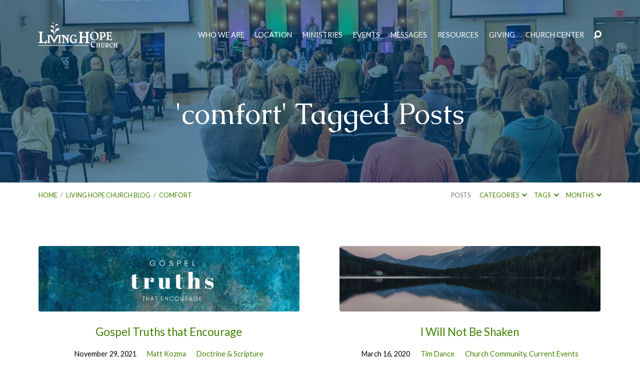

--- FILE ---
content_type: text/html; charset=UTF-8
request_url: https://findlivinghope.com/tag/comfort/
body_size: 17735
content:
<!DOCTYPE html>
<html class="no-js" lang="en-US">
<head>
<meta charset="UTF-8" />
<meta http-equiv="X-UA-Compatible" content="IE=edge" />
<meta name="viewport" content="width=device-width, initial-scale=1">
<link rel="profile" href="http://gmpg.org/xfn/11">
<link rel="pingback" href="https://findlivinghope.com/xmlrpc.php" />
<title>comfort &#8211; Living Hope Church</title>
<link data-rocket-preload as="style" href="https://fonts.googleapis.com/css?family=Playfair%20Display%3A400%2C700%2C400italic%2C700italic%7CCaudex%3A400%2C700%2C400italic%2C700italic%7CLato%3A300%2C400%2C700%2C300italic%2C400italic%2C700italic&#038;display=swap" rel="preload">
<link href="https://fonts.googleapis.com/css?family=Playfair%20Display%3A400%2C700%2C400italic%2C700italic%7CCaudex%3A400%2C700%2C400italic%2C700italic%7CLato%3A300%2C400%2C700%2C300italic%2C400italic%2C700italic&#038;display=swap" media="print" onload="this.media=&#039;all&#039;" rel="stylesheet">
<noscript data-wpr-hosted-gf-parameters=""><link rel="stylesheet" href="https://fonts.googleapis.com/css?family=Playfair%20Display%3A400%2C700%2C400italic%2C700italic%7CCaudex%3A400%2C700%2C400italic%2C700italic%7CLato%3A300%2C400%2C700%2C300italic%2C400italic%2C700italic&#038;display=swap"></noscript>
<meta name='robots' content='max-image-preview:large, max-snippet:-1, max-video-preview:-1' />
<link rel="canonical" href="https://findlivinghope.com/tag/comfort/">
<meta property="og:title" content="comfort &#8211; Living Hope Church">
<meta property="og:type" content="website">
<meta property="og:url" content="https://findlivinghope.com/tag/comfort/">
<meta property="og:locale" content="en_US">
<meta property="og:site_name" content="Living Hope Church">
<meta name="twitter:card" content="summary_large_image">
<link rel='dns-prefetch' href='//cdn.usefathom.com' />
<link rel='dns-prefetch' href='//fonts.googleapis.com' />
<link href='https://fonts.gstatic.com' crossorigin rel='preconnect' />
<link rel="alternate" type="application/rss+xml" title="Living Hope Church &raquo; Feed" href="https://findlivinghope.com/feed/" />
<link rel="alternate" type="application/rss+xml" title="Living Hope Church &raquo; Comments Feed" href="https://findlivinghope.com/comments/feed/" />
<link rel="alternate" type="application/rss+xml" title="Living Hope Church &raquo; comfort Tag Feed" href="https://findlivinghope.com/tag/comfort/feed/" />
<style id='wp-img-auto-sizes-contain-inline-css' type='text/css'>
img:is([sizes=auto i],[sizes^="auto," i]){contain-intrinsic-size:3000px 1500px}
/*# sourceURL=wp-img-auto-sizes-contain-inline-css */
</style>
<style id='wp-emoji-styles-inline-css' type='text/css'>

	img.wp-smiley, img.emoji {
		display: inline !important;
		border: none !important;
		box-shadow: none !important;
		height: 1em !important;
		width: 1em !important;
		margin: 0 0.07em !important;
		vertical-align: -0.1em !important;
		background: none !important;
		padding: 0 !important;
	}
/*# sourceURL=wp-emoji-styles-inline-css */
</style>
<style id='wp-block-library-inline-css' type='text/css'>
:root{--wp-block-synced-color:#7a00df;--wp-block-synced-color--rgb:122,0,223;--wp-bound-block-color:var(--wp-block-synced-color);--wp-editor-canvas-background:#ddd;--wp-admin-theme-color:#007cba;--wp-admin-theme-color--rgb:0,124,186;--wp-admin-theme-color-darker-10:#006ba1;--wp-admin-theme-color-darker-10--rgb:0,107,160.5;--wp-admin-theme-color-darker-20:#005a87;--wp-admin-theme-color-darker-20--rgb:0,90,135;--wp-admin-border-width-focus:2px}@media (min-resolution:192dpi){:root{--wp-admin-border-width-focus:1.5px}}.wp-element-button{cursor:pointer}:root .has-very-light-gray-background-color{background-color:#eee}:root .has-very-dark-gray-background-color{background-color:#313131}:root .has-very-light-gray-color{color:#eee}:root .has-very-dark-gray-color{color:#313131}:root .has-vivid-green-cyan-to-vivid-cyan-blue-gradient-background{background:linear-gradient(135deg,#00d084,#0693e3)}:root .has-purple-crush-gradient-background{background:linear-gradient(135deg,#34e2e4,#4721fb 50%,#ab1dfe)}:root .has-hazy-dawn-gradient-background{background:linear-gradient(135deg,#faaca8,#dad0ec)}:root .has-subdued-olive-gradient-background{background:linear-gradient(135deg,#fafae1,#67a671)}:root .has-atomic-cream-gradient-background{background:linear-gradient(135deg,#fdd79a,#004a59)}:root .has-nightshade-gradient-background{background:linear-gradient(135deg,#330968,#31cdcf)}:root .has-midnight-gradient-background{background:linear-gradient(135deg,#020381,#2874fc)}:root{--wp--preset--font-size--normal:16px;--wp--preset--font-size--huge:42px}.has-regular-font-size{font-size:1em}.has-larger-font-size{font-size:2.625em}.has-normal-font-size{font-size:var(--wp--preset--font-size--normal)}.has-huge-font-size{font-size:var(--wp--preset--font-size--huge)}.has-text-align-center{text-align:center}.has-text-align-left{text-align:left}.has-text-align-right{text-align:right}.has-fit-text{white-space:nowrap!important}#end-resizable-editor-section{display:none}.aligncenter{clear:both}.items-justified-left{justify-content:flex-start}.items-justified-center{justify-content:center}.items-justified-right{justify-content:flex-end}.items-justified-space-between{justify-content:space-between}.screen-reader-text{border:0;clip-path:inset(50%);height:1px;margin:-1px;overflow:hidden;padding:0;position:absolute;width:1px;word-wrap:normal!important}.screen-reader-text:focus{background-color:#ddd;clip-path:none;color:#444;display:block;font-size:1em;height:auto;left:5px;line-height:normal;padding:15px 23px 14px;text-decoration:none;top:5px;width:auto;z-index:100000}html :where(.has-border-color){border-style:solid}html :where([style*=border-top-color]){border-top-style:solid}html :where([style*=border-right-color]){border-right-style:solid}html :where([style*=border-bottom-color]){border-bottom-style:solid}html :where([style*=border-left-color]){border-left-style:solid}html :where([style*=border-width]){border-style:solid}html :where([style*=border-top-width]){border-top-style:solid}html :where([style*=border-right-width]){border-right-style:solid}html :where([style*=border-bottom-width]){border-bottom-style:solid}html :where([style*=border-left-width]){border-left-style:solid}html :where(img[class*=wp-image-]){height:auto;max-width:100%}:where(figure){margin:0 0 1em}html :where(.is-position-sticky){--wp-admin--admin-bar--position-offset:var(--wp-admin--admin-bar--height,0px)}@media screen and (max-width:600px){html :where(.is-position-sticky){--wp-admin--admin-bar--position-offset:0px}}

/*# sourceURL=wp-block-library-inline-css */
</style><style id='wp-block-heading-inline-css' type='text/css'>
h1:where(.wp-block-heading).has-background,h2:where(.wp-block-heading).has-background,h3:where(.wp-block-heading).has-background,h4:where(.wp-block-heading).has-background,h5:where(.wp-block-heading).has-background,h6:where(.wp-block-heading).has-background{padding:1.25em 2.375em}h1.has-text-align-left[style*=writing-mode]:where([style*=vertical-lr]),h1.has-text-align-right[style*=writing-mode]:where([style*=vertical-rl]),h2.has-text-align-left[style*=writing-mode]:where([style*=vertical-lr]),h2.has-text-align-right[style*=writing-mode]:where([style*=vertical-rl]),h3.has-text-align-left[style*=writing-mode]:where([style*=vertical-lr]),h3.has-text-align-right[style*=writing-mode]:where([style*=vertical-rl]),h4.has-text-align-left[style*=writing-mode]:where([style*=vertical-lr]),h4.has-text-align-right[style*=writing-mode]:where([style*=vertical-rl]),h5.has-text-align-left[style*=writing-mode]:where([style*=vertical-lr]),h5.has-text-align-right[style*=writing-mode]:where([style*=vertical-rl]),h6.has-text-align-left[style*=writing-mode]:where([style*=vertical-lr]),h6.has-text-align-right[style*=writing-mode]:where([style*=vertical-rl]){rotate:180deg}
/*# sourceURL=https://findlivinghope.com/wp-includes/blocks/heading/style.min.css */
</style>
<style id='wp-block-list-inline-css' type='text/css'>
ol,ul{box-sizing:border-box}:root :where(.wp-block-list.has-background){padding:1.25em 2.375em}
/*# sourceURL=https://findlivinghope.com/wp-includes/blocks/list/style.min.css */
</style>
<style id='wp-block-paragraph-inline-css' type='text/css'>
.is-small-text{font-size:.875em}.is-regular-text{font-size:1em}.is-large-text{font-size:2.25em}.is-larger-text{font-size:3em}.has-drop-cap:not(:focus):first-letter{float:left;font-size:8.4em;font-style:normal;font-weight:100;line-height:.68;margin:.05em .1em 0 0;text-transform:uppercase}body.rtl .has-drop-cap:not(:focus):first-letter{float:none;margin-left:.1em}p.has-drop-cap.has-background{overflow:hidden}:root :where(p.has-background){padding:1.25em 2.375em}:where(p.has-text-color:not(.has-link-color)) a{color:inherit}p.has-text-align-left[style*="writing-mode:vertical-lr"],p.has-text-align-right[style*="writing-mode:vertical-rl"]{rotate:180deg}
/*# sourceURL=https://findlivinghope.com/wp-includes/blocks/paragraph/style.min.css */
</style>
<style id='wp-block-quote-inline-css' type='text/css'>
.wp-block-quote{box-sizing:border-box;overflow-wrap:break-word}.wp-block-quote.is-large:where(:not(.is-style-plain)),.wp-block-quote.is-style-large:where(:not(.is-style-plain)){margin-bottom:1em;padding:0 1em}.wp-block-quote.is-large:where(:not(.is-style-plain)) p,.wp-block-quote.is-style-large:where(:not(.is-style-plain)) p{font-size:1.5em;font-style:italic;line-height:1.6}.wp-block-quote.is-large:where(:not(.is-style-plain)) cite,.wp-block-quote.is-large:where(:not(.is-style-plain)) footer,.wp-block-quote.is-style-large:where(:not(.is-style-plain)) cite,.wp-block-quote.is-style-large:where(:not(.is-style-plain)) footer{font-size:1.125em;text-align:right}.wp-block-quote>cite{display:block}
/*# sourceURL=https://findlivinghope.com/wp-includes/blocks/quote/style.min.css */
</style>
<style id='global-styles-inline-css' type='text/css'>
:root{--wp--preset--aspect-ratio--square: 1;--wp--preset--aspect-ratio--4-3: 4/3;--wp--preset--aspect-ratio--3-4: 3/4;--wp--preset--aspect-ratio--3-2: 3/2;--wp--preset--aspect-ratio--2-3: 2/3;--wp--preset--aspect-ratio--16-9: 16/9;--wp--preset--aspect-ratio--9-16: 9/16;--wp--preset--color--black: #000000;--wp--preset--color--cyan-bluish-gray: #abb8c3;--wp--preset--color--white: #fff;--wp--preset--color--pale-pink: #f78da7;--wp--preset--color--vivid-red: #cf2e2e;--wp--preset--color--luminous-vivid-orange: #ff6900;--wp--preset--color--luminous-vivid-amber: #fcb900;--wp--preset--color--light-green-cyan: #7bdcb5;--wp--preset--color--vivid-green-cyan: #00d084;--wp--preset--color--pale-cyan-blue: #8ed1fc;--wp--preset--color--vivid-cyan-blue: #0693e3;--wp--preset--color--vivid-purple: #9b51e0;--wp--preset--color--main: #004b82;--wp--preset--color--accent: #428202;--wp--preset--color--dark: #000;--wp--preset--color--light: #777;--wp--preset--color--light-bg: #f7f7f7;--wp--preset--gradient--vivid-cyan-blue-to-vivid-purple: linear-gradient(135deg,rgb(6,147,227) 0%,rgb(155,81,224) 100%);--wp--preset--gradient--light-green-cyan-to-vivid-green-cyan: linear-gradient(135deg,rgb(122,220,180) 0%,rgb(0,208,130) 100%);--wp--preset--gradient--luminous-vivid-amber-to-luminous-vivid-orange: linear-gradient(135deg,rgb(252,185,0) 0%,rgb(255,105,0) 100%);--wp--preset--gradient--luminous-vivid-orange-to-vivid-red: linear-gradient(135deg,rgb(255,105,0) 0%,rgb(207,46,46) 100%);--wp--preset--gradient--very-light-gray-to-cyan-bluish-gray: linear-gradient(135deg,rgb(238,238,238) 0%,rgb(169,184,195) 100%);--wp--preset--gradient--cool-to-warm-spectrum: linear-gradient(135deg,rgb(74,234,220) 0%,rgb(151,120,209) 20%,rgb(207,42,186) 40%,rgb(238,44,130) 60%,rgb(251,105,98) 80%,rgb(254,248,76) 100%);--wp--preset--gradient--blush-light-purple: linear-gradient(135deg,rgb(255,206,236) 0%,rgb(152,150,240) 100%);--wp--preset--gradient--blush-bordeaux: linear-gradient(135deg,rgb(254,205,165) 0%,rgb(254,45,45) 50%,rgb(107,0,62) 100%);--wp--preset--gradient--luminous-dusk: linear-gradient(135deg,rgb(255,203,112) 0%,rgb(199,81,192) 50%,rgb(65,88,208) 100%);--wp--preset--gradient--pale-ocean: linear-gradient(135deg,rgb(255,245,203) 0%,rgb(182,227,212) 50%,rgb(51,167,181) 100%);--wp--preset--gradient--electric-grass: linear-gradient(135deg,rgb(202,248,128) 0%,rgb(113,206,126) 100%);--wp--preset--gradient--midnight: linear-gradient(135deg,rgb(2,3,129) 0%,rgb(40,116,252) 100%);--wp--preset--font-size--small: 13px;--wp--preset--font-size--medium: 20px;--wp--preset--font-size--large: 36px;--wp--preset--font-size--x-large: 42px;--wp--preset--spacing--20: 0.44rem;--wp--preset--spacing--30: 0.67rem;--wp--preset--spacing--40: 1rem;--wp--preset--spacing--50: 1.5rem;--wp--preset--spacing--60: 2.25rem;--wp--preset--spacing--70: 3.38rem;--wp--preset--spacing--80: 5.06rem;--wp--preset--shadow--natural: 6px 6px 9px rgba(0, 0, 0, 0.2);--wp--preset--shadow--deep: 12px 12px 50px rgba(0, 0, 0, 0.4);--wp--preset--shadow--sharp: 6px 6px 0px rgba(0, 0, 0, 0.2);--wp--preset--shadow--outlined: 6px 6px 0px -3px rgb(255, 255, 255), 6px 6px rgb(0, 0, 0);--wp--preset--shadow--crisp: 6px 6px 0px rgb(0, 0, 0);}:where(.is-layout-flex){gap: 0.5em;}:where(.is-layout-grid){gap: 0.5em;}body .is-layout-flex{display: flex;}.is-layout-flex{flex-wrap: wrap;align-items: center;}.is-layout-flex > :is(*, div){margin: 0;}body .is-layout-grid{display: grid;}.is-layout-grid > :is(*, div){margin: 0;}:where(.wp-block-columns.is-layout-flex){gap: 2em;}:where(.wp-block-columns.is-layout-grid){gap: 2em;}:where(.wp-block-post-template.is-layout-flex){gap: 1.25em;}:where(.wp-block-post-template.is-layout-grid){gap: 1.25em;}.has-black-color{color: var(--wp--preset--color--black) !important;}.has-cyan-bluish-gray-color{color: var(--wp--preset--color--cyan-bluish-gray) !important;}.has-white-color{color: var(--wp--preset--color--white) !important;}.has-pale-pink-color{color: var(--wp--preset--color--pale-pink) !important;}.has-vivid-red-color{color: var(--wp--preset--color--vivid-red) !important;}.has-luminous-vivid-orange-color{color: var(--wp--preset--color--luminous-vivid-orange) !important;}.has-luminous-vivid-amber-color{color: var(--wp--preset--color--luminous-vivid-amber) !important;}.has-light-green-cyan-color{color: var(--wp--preset--color--light-green-cyan) !important;}.has-vivid-green-cyan-color{color: var(--wp--preset--color--vivid-green-cyan) !important;}.has-pale-cyan-blue-color{color: var(--wp--preset--color--pale-cyan-blue) !important;}.has-vivid-cyan-blue-color{color: var(--wp--preset--color--vivid-cyan-blue) !important;}.has-vivid-purple-color{color: var(--wp--preset--color--vivid-purple) !important;}.has-black-background-color{background-color: var(--wp--preset--color--black) !important;}.has-cyan-bluish-gray-background-color{background-color: var(--wp--preset--color--cyan-bluish-gray) !important;}.has-white-background-color{background-color: var(--wp--preset--color--white) !important;}.has-pale-pink-background-color{background-color: var(--wp--preset--color--pale-pink) !important;}.has-vivid-red-background-color{background-color: var(--wp--preset--color--vivid-red) !important;}.has-luminous-vivid-orange-background-color{background-color: var(--wp--preset--color--luminous-vivid-orange) !important;}.has-luminous-vivid-amber-background-color{background-color: var(--wp--preset--color--luminous-vivid-amber) !important;}.has-light-green-cyan-background-color{background-color: var(--wp--preset--color--light-green-cyan) !important;}.has-vivid-green-cyan-background-color{background-color: var(--wp--preset--color--vivid-green-cyan) !important;}.has-pale-cyan-blue-background-color{background-color: var(--wp--preset--color--pale-cyan-blue) !important;}.has-vivid-cyan-blue-background-color{background-color: var(--wp--preset--color--vivid-cyan-blue) !important;}.has-vivid-purple-background-color{background-color: var(--wp--preset--color--vivid-purple) !important;}.has-black-border-color{border-color: var(--wp--preset--color--black) !important;}.has-cyan-bluish-gray-border-color{border-color: var(--wp--preset--color--cyan-bluish-gray) !important;}.has-white-border-color{border-color: var(--wp--preset--color--white) !important;}.has-pale-pink-border-color{border-color: var(--wp--preset--color--pale-pink) !important;}.has-vivid-red-border-color{border-color: var(--wp--preset--color--vivid-red) !important;}.has-luminous-vivid-orange-border-color{border-color: var(--wp--preset--color--luminous-vivid-orange) !important;}.has-luminous-vivid-amber-border-color{border-color: var(--wp--preset--color--luminous-vivid-amber) !important;}.has-light-green-cyan-border-color{border-color: var(--wp--preset--color--light-green-cyan) !important;}.has-vivid-green-cyan-border-color{border-color: var(--wp--preset--color--vivid-green-cyan) !important;}.has-pale-cyan-blue-border-color{border-color: var(--wp--preset--color--pale-cyan-blue) !important;}.has-vivid-cyan-blue-border-color{border-color: var(--wp--preset--color--vivid-cyan-blue) !important;}.has-vivid-purple-border-color{border-color: var(--wp--preset--color--vivid-purple) !important;}.has-vivid-cyan-blue-to-vivid-purple-gradient-background{background: var(--wp--preset--gradient--vivid-cyan-blue-to-vivid-purple) !important;}.has-light-green-cyan-to-vivid-green-cyan-gradient-background{background: var(--wp--preset--gradient--light-green-cyan-to-vivid-green-cyan) !important;}.has-luminous-vivid-amber-to-luminous-vivid-orange-gradient-background{background: var(--wp--preset--gradient--luminous-vivid-amber-to-luminous-vivid-orange) !important;}.has-luminous-vivid-orange-to-vivid-red-gradient-background{background: var(--wp--preset--gradient--luminous-vivid-orange-to-vivid-red) !important;}.has-very-light-gray-to-cyan-bluish-gray-gradient-background{background: var(--wp--preset--gradient--very-light-gray-to-cyan-bluish-gray) !important;}.has-cool-to-warm-spectrum-gradient-background{background: var(--wp--preset--gradient--cool-to-warm-spectrum) !important;}.has-blush-light-purple-gradient-background{background: var(--wp--preset--gradient--blush-light-purple) !important;}.has-blush-bordeaux-gradient-background{background: var(--wp--preset--gradient--blush-bordeaux) !important;}.has-luminous-dusk-gradient-background{background: var(--wp--preset--gradient--luminous-dusk) !important;}.has-pale-ocean-gradient-background{background: var(--wp--preset--gradient--pale-ocean) !important;}.has-electric-grass-gradient-background{background: var(--wp--preset--gradient--electric-grass) !important;}.has-midnight-gradient-background{background: var(--wp--preset--gradient--midnight) !important;}.has-small-font-size{font-size: var(--wp--preset--font-size--small) !important;}.has-medium-font-size{font-size: var(--wp--preset--font-size--medium) !important;}.has-large-font-size{font-size: var(--wp--preset--font-size--large) !important;}.has-x-large-font-size{font-size: var(--wp--preset--font-size--x-large) !important;}
/*# sourceURL=global-styles-inline-css */
</style>
<style id='core-block-supports-inline-css' type='text/css'>
.wp-elements-f790277a5580bb81a6651937269c3ad1 a:where(:not(.wp-element-button)){color:var(--wp--preset--color--accent);}
/*# sourceURL=core-block-supports-inline-css */
</style>

<style id='classic-theme-styles-inline-css' type='text/css'>
/*! This file is auto-generated */
.wp-block-button__link{color:#fff;background-color:#32373c;border-radius:9999px;box-shadow:none;text-decoration:none;padding:calc(.667em + 2px) calc(1.333em + 2px);font-size:1.125em}.wp-block-file__button{background:#32373c;color:#fff;text-decoration:none}
/*# sourceURL=/wp-includes/css/classic-themes.min.css */
</style>

<link rel='stylesheet' id='elusive-icons-css' href='https://findlivinghope.com/wp-content/themes/maranatha/css/lib/elusive-icons.min.css?ver=2.7' type='text/css' media='all' />
<link rel='stylesheet' id='maranatha-style-css' href='https://findlivinghope.com/wp-content/themes/maranatha/style.css?ver=2.7' type='text/css' media='all' />
<script type="text/javascript" src="https://findlivinghope.com/wp-includes/js/jquery/jquery.min.js?ver=3.7.1" id="jquery-core-js"></script>
<script type="text/javascript" src="https://findlivinghope.com/wp-includes/js/jquery/jquery-migrate.min.js?ver=3.4.1" id="jquery-migrate-js"></script>
<script type="text/javascript" id="ctfw-ie-unsupported-js-extra">
/* <![CDATA[ */
var ctfw_ie_unsupported = {"default_version":"7","min_version":"5","max_version":"9","version":"8","message":"You are using an outdated version of Internet Explorer. Please upgrade your browser to use this site.","redirect_url":"https://browsehappy.com/"};
//# sourceURL=ctfw-ie-unsupported-js-extra
/* ]]> */
</script>
<script type="text/javascript" src="https://findlivinghope.com/wp-content/themes/maranatha/framework/js/ie-unsupported.js?ver=2.7" id="ctfw-ie-unsupported-js"></script>
<script type="text/javascript" src="https://cdn.usefathom.com/script.js" id="fathom-snippet-js" defer="defer" data-wp-strategy="defer" data-site="XJHQVUEK"   data-no-minify></script>
<script type="text/javascript" src="https://findlivinghope.com/wp-content/themes/maranatha/framework/js/jquery.fitvids.js?ver=2.7" id="fitvids-js"></script>
<script type="text/javascript" id="ctfw-responsive-embeds-js-extra">
/* <![CDATA[ */
var ctfw_responsive_embeds = {"wp_responsive_embeds":"1"};
//# sourceURL=ctfw-responsive-embeds-js-extra
/* ]]> */
</script>
<script type="text/javascript" src="https://findlivinghope.com/wp-content/themes/maranatha/framework/js/responsive-embeds.js?ver=2.7" id="ctfw-responsive-embeds-js"></script>
<script type="text/javascript" src="https://findlivinghope.com/wp-content/themes/maranatha/js/lib/viewport-units-buggyfill.hacks.js?ver=2.7" id="viewport-units-buggyfill-hacks-js"></script>
<script type="text/javascript" src="https://findlivinghope.com/wp-content/themes/maranatha/js/lib/viewport-units-buggyfill.js?ver=2.7" id="viewport-units-buggyfill-js"></script>
<script type="text/javascript" src="https://findlivinghope.com/wp-content/themes/maranatha/js/lib/superfish.modified.js?ver=2.7" id="superfish-js"></script>
<script type="text/javascript" src="https://findlivinghope.com/wp-content/themes/maranatha/js/lib/supersubs.js?ver=2.7" id="supersubs-js"></script>
<script type="text/javascript" src="https://findlivinghope.com/wp-content/themes/maranatha/js/lib/jquery.meanmenu.modified.js?ver=2.7" id="jquery-meanmenu-js"></script>
<script type="text/javascript" src="https://findlivinghope.com/wp-content/themes/maranatha/js/lib/jquery.dropdown.maranatha.min.js?ver=2.7" id="jquery-dropdown-maranatha-js"></script>
<script type="text/javascript" src="https://findlivinghope.com/wp-content/themes/maranatha/js/lib/jquery.matchHeight-min.js?ver=2.7" id="jquery-matchHeight-js"></script>
<script type="text/javascript" id="maranatha-main-js-extra">
/* <![CDATA[ */
var maranatha_main = {"site_path":"/","home_url":"https://findlivinghope.com","theme_url":"https://findlivinghope.com/wp-content/themes/maranatha","is_ssl":"1","mobile_menu_close":"el el-remove-sign","comment_name_required":"1","comment_email_required":"1","comment_name_error_required":"Required","comment_email_error_required":"Required","comment_email_error_invalid":"Invalid Email","comment_url_error_invalid":"Invalid URL","comment_message_error_required":"Comment Required"};
//# sourceURL=maranatha-main-js-extra
/* ]]> */
</script>
<script type="text/javascript" src="https://findlivinghope.com/wp-content/themes/maranatha/js/main.js?ver=2.7" id="maranatha-main-js"></script>
<link rel="https://api.w.org/" href="https://findlivinghope.com/wp-json/" /><link rel="alternate" title="JSON" type="application/json" href="https://findlivinghope.com/wp-json/wp/v2/tags/223" /><link rel="EditURI" type="application/rsd+xml" title="RSD" href="https://findlivinghope.com/xmlrpc.php?rsd" />
<meta name="generator" content="WordPress 6.9" />

<style type="text/css">.has-main-background-color,p.has-main-background-color { background-color: #004b82; }.has-main-color,p.has-main-color { color: #004b82; }.has-accent-background-color,p.has-accent-background-color { background-color: #428202; }.has-accent-color,p.has-accent-color { color: #428202; }.has-dark-background-color,p.has-dark-background-color { background-color: #000; }.has-dark-color,p.has-dark-color { color: #000; }.has-light-background-color,p.has-light-background-color { background-color: #777; }.has-light-color,p.has-light-color { color: #777; }.has-light-bg-background-color,p.has-light-bg-background-color { background-color: #f7f7f7; }.has-light-bg-color,p.has-light-bg-color { color: #f7f7f7; }.has-white-background-color,p.has-white-background-color { background-color: #fff; }.has-white-color,p.has-white-color { color: #fff; }</style>

<style type="text/css">
#maranatha-logo-text {
	font-family: 'Playfair Display', Georgia, 'Bitstream Vera Serif', 'Times New Roman', Times, serif;
}

.maranatha-entry-content h1, .maranatha-entry-content h2:not(.maranatha-entry-short-title), .maranatha-entry-content h3, .maranatha-entry-content h4, .maranatha-entry-content h5, .maranatha-entry-content h6, .maranatha-entry-content .maranatha-h1, .maranatha-entry-content .maranatha-h2, .maranatha-entry-content .maranatha-h3, .maranatha-entry-content .maranatha-h4, .maranatha-entry-content .maranatha-h5, .maranatha-entry-content .maranatha-h6, .mce-content-body h1, .mce-content-body h2, .mce-content-body h3, .mce-content-body h4, .mce-content-body h5, .mce-content-body h6, .maranatha-home-section-content h1, .maranatha-home-section-content h2, #maranatha-banner-title, .maranatha-widget-title, #maranatha-comments-title, #reply-title, .maranatha-nav-block-title, .maranatha-caption-image-title, .has-drop-cap:not(:focus):first-letter {
	font-family: 'Caudex', Georgia, 'Bitstream Vera Serif', 'Times New Roman', Times, serif;
}

#maranatha-header-menu-content > li > a, .mean-container .mean-nav > ul > li > a {
	font-family: 'Lato', Arial, Helvetica, sans-serif;
}

body, #cancel-comment-reply-link, .maranatha-widget .maranatha-entry-short-header h3, pre.wp-block-verse {
	font-family: 'Lato', Arial, Helvetica, sans-serif;
}

.maranatha-color-main-bg, .maranatha-caption-image-title, .maranatha-calendar-table-header, .maranatha-calendar-table-top, .maranatha-calendar-table-header-row, .has-main-background-color, p.has-main-background-color {
	background-color: #004b82;
}

.maranatha-calendar-table-header {
	border-color: #004b82 !important;
}

.maranatha-color-main-bg .maranatha-circle-buttons-list a:hover, .has-main-color, p.has-main-color {
	color: #004b82 !important;
}

a, .maranatha-button, .maranatha-buttons-list a, .maranatha-circle-button span, .maranatha-circle-buttons-list a, input[type=submit], .maranatha-nav-left-right a, .maranatha-pagination li > *, .widget_tag_cloud a, .sf-menu ul li:hover > a, .sf-menu ul .sfHover > a, .sf-menu ul a:focus, .sf-menu ul a:hover, .sf-menu ul a:active, .mean-container .mean-nav ul li a, #maranatha-header-search-mobile input[type=text]:not(:focus), #maranatha-map-section-info-list a:hover, .wp-block-pullquote.is-style-solid-color blockquote cite a, .wp-block-pullquote .has-text-color a, .wp-block-file .wp-block-file__button, .wp-block-file a.wp-block-file__button:visited:not(:hover), .wp-block-file a.wp-block-file__button:focus:not(:hover), .has-accent-color, p.has-accent-color, .wp-block-calendar #wp-calendar a, .wp-block-pullquote.has-background.has-light-background-color:not(.has-text-color) a {
	color: #428202;
}

.maranatha-button, .maranatha-buttons-list a, .maranatha-circle-button span, .maranatha-circle-buttons-list a, input[type=submit], .maranatha-nav-left-right a:hover, .maranatha-pagination a:hover, .maranatha-pagination span.current, .widget_tag_cloud a, .mean-container .mean-nav ul li a.mean-expand, #maranatha-header-search-mobile input[type=text], .wp-block-file__button {
	border-color: #428202;
}

.sf-arrows ul .sf-with-ul:after {
	border-left-color: #428202;
}

.maranatha-button:hover, .maranatha-buttons-list a:hover, a.maranatha-circle-button span:hover, .maranatha-circle-buttons-list a:hover, a.maranatha-circle-button-selected span, .maranatha-circle-buttons-list a.maranatha-circle-button-selected, input[type=submit]:hover, .maranatha-nav-left-right a:hover, .maranatha-pagination a:hover, .maranatha-pagination span.current, .widget_tag_cloud a:hover, #maranatha-sermon-download-button a.maranatha-dropdown-open, .wp-block-file__button:hover, .has-accent-background-color, p.has-accent-background-color {
	background-color: #428202;
}
</style>
<script type="text/javascript">

jQuery( 'html' )
 	.removeClass( 'no-js' )
 	.addClass( 'js' );

</script>
<link rel="icon" href="https://findlivinghope.com/wp-content/uploads/2019/10/cropped-Living-Hope-Church-Icon-200x200.gif" sizes="32x32" />
<link rel="icon" href="https://findlivinghope.com/wp-content/uploads/2019/10/cropped-Living-Hope-Church-Icon-200x200.gif" sizes="192x192" />
<link rel="apple-touch-icon" href="https://findlivinghope.com/wp-content/uploads/2019/10/cropped-Living-Hope-Church-Icon-200x200.gif" />
<meta name="msapplication-TileImage" content="https://findlivinghope.com/wp-content/uploads/2019/10/cropped-Living-Hope-Church-Icon-300x300.gif" />
		<style type="text/css" id="wp-custom-css">
			.editor-post-title__input {color:black;}		</style>
		<link rel='stylesheet' id='mediaelement-css' href='https://findlivinghope.com/wp-includes/js/mediaelement/mediaelementplayer-legacy.min.css?ver=4.2.17' type='text/css' media='all' />
<link rel='stylesheet' id='wp-mediaelement-css' href='https://findlivinghope.com/wp-includes/js/mediaelement/wp-mediaelement.min.css?ver=6.9' type='text/css' media='all' />
<meta name="generator" content="WP Rocket 3.20.3" data-wpr-features="wpr_preload_links wpr_desktop" /></head>
<body class="archive tag tag-comfort tag-223 wp-embed-responsive wp-theme-maranatha maranatha-logo-font-playfair-display maranatha-heading-font-caudex maranatha-menu-font-lato maranatha-body-font-lato maranatha-has-logo-image maranatha-content-width-980">

<header data-rocket-location-hash="3987a81f97bec4005dd128f9cf5b6c74" id="maranatha-header">

	
<div data-rocket-location-hash="54100a510508dce4aac93bbd56af6cbc" id="maranatha-header-top" class="maranatha-no-header-search">

	<div data-rocket-location-hash="93548b90aa8f4989f7198144479055dc">

		<div id="maranatha-header-top-bg" class="maranatha-color-main-bg"></div>

		<div id="maranatha-header-top-container" class="maranatha-centered-large">

			<div id="maranatha-header-top-inner">

				
<div id="maranatha-logo">

	<div id="maranatha-logo-content">

		
			
			<div id="maranatha-logo-image" class="maranatha-has-hidpi-logo">

				<a href="https://findlivinghope.com/" style="max-width:158px;max-height:50px">

					<img src="https://findlivinghope.com/wp-content/uploads/2016/06/Living-Hope-Church-Logo.png" alt="Living Hope Church" id="maranatha-logo-regular" width="158" height="50">

											<img src="https://findlivinghope.com/wp-content/uploads/2016/06/Living-Hope-Church-Logo.png" alt="Living Hope Church" id="maranatha-logo-hidpi" width="158" height="50">
					
				</a>

			</div>

		
	</div>

</div>

				<nav id="maranatha-header-menu">

					<div id="maranatha-header-menu-inner">

						<ul id="maranatha-header-menu-content" class="sf-menu"><li id="menu-item-3805" class="menu-item menu-item-type-post_type menu-item-object-page menu-item-has-children menu-item-3805"><a href="https://findlivinghope.com/who-we-are/">Who We Are</a>
<ul class="sub-menu">
	<li id="menu-item-3806" class="menu-item menu-item-type-post_type menu-item-object-page menu-item-3806"><a href="https://findlivinghope.com/who-we-are/beliefs/">Beliefs</a></li>
	<li id="menu-item-3807" class="menu-item menu-item-type-post_type menu-item-object-page menu-item-3807"><a href="https://findlivinghope.com/who-we-are/mission-values/">Mission &#038; Values</a></li>
	<li id="menu-item-3687" class="menu-item menu-item-type-post_type menu-item-object-page menu-item-3687"><a href="https://findlivinghope.com/who-we-are/lhc-staff/">Staff</a></li>
	<li id="menu-item-14427" class="menu-item menu-item-type-post_type menu-item-object-page menu-item-14427"><a href="https://findlivinghope.com/who-we-are/leadership/">Leadership</a></li>
	<li id="menu-item-3809" class="menu-item menu-item-type-post_type menu-item-object-page menu-item-3809"><a href="https://findlivinghope.com/who-we-are/history/">History</a></li>
	<li id="menu-item-3808" class="menu-item menu-item-type-post_type menu-item-object-page menu-item-3808"><a href="https://findlivinghope.com/who-we-are/why-the-y/">Why the Y?</a></li>
	<li id="menu-item-6515" class="menu-item menu-item-type-post_type menu-item-object-page menu-item-6515"><a href="https://findlivinghope.com/who-we-are/affiliations/">Affiliations</a></li>
</ul>
</li>
<li id="menu-item-3681" class="menu-item menu-item-type-post_type menu-item-object-page menu-item-has-children menu-item-3681"><a href="https://findlivinghope.com/location/">Location</a>
<ul class="sub-menu">
	<li id="menu-item-15229" class="menu-item menu-item-type-custom menu-item-object-custom menu-item-15229"><a href="https://findlivinghope.com/locations/sunday-gathering-at-the-ymca/">Sunday Worship Gathering</a></li>
	<li id="menu-item-3721" class="menu-item menu-item-type-custom menu-item-object-custom menu-item-3721"><a href="https://findlivinghope.com/locations/office/">Church Office</a></li>
</ul>
</li>
<li id="menu-item-3684" class="menu-item menu-item-type-post_type menu-item-object-page menu-item-has-children menu-item-3684"><a href="https://findlivinghope.com/ministries/">Ministries</a>
<ul class="sub-menu">
	<li id="menu-item-16056" class="menu-item menu-item-type-post_type menu-item-object-page menu-item-16056"><a href="https://findlivinghope.com/ministries/life-groups/">Life Groups</a></li>
	<li id="menu-item-16055" class="menu-item menu-item-type-post_type menu-item-object-page menu-item-16055"><a href="https://findlivinghope.com/ministries/childrens-ministry/">Children’s Ministry</a></li>
	<li id="menu-item-16054" class="menu-item menu-item-type-post_type menu-item-object-page menu-item-16054"><a href="https://findlivinghope.com/ministries/youth-ministry/">Youth Ministry</a></li>
	<li id="menu-item-16057" class="menu-item menu-item-type-post_type menu-item-object-page menu-item-16057"><a href="https://findlivinghope.com/ministries/dynamic/">DYNAMIC for Young Adults</a></li>
	<li id="menu-item-16059" class="menu-item menu-item-type-post_type menu-item-object-page menu-item-16059"><a href="https://findlivinghope.com/ministries/mens-ministry/">Men’s Ministry</a></li>
	<li id="menu-item-16058" class="menu-item menu-item-type-post_type menu-item-object-page menu-item-16058"><a href="https://findlivinghope.com/ministries/womens-ministry/">Women’s Ministry</a></li>
	<li id="menu-item-18131" class="menu-item menu-item-type-post_type menu-item-object-page menu-item-18131"><a href="https://findlivinghope.com/ministries/salt/">SALT for Senior Adults</a></li>
	<li id="menu-item-16060" class="menu-item menu-item-type-post_type menu-item-object-page menu-item-16060"><a href="https://findlivinghope.com/ministries/outreach-teams/">Outreach Teams</a></li>
	<li id="menu-item-16062" class="menu-item menu-item-type-post_type menu-item-object-page menu-item-16062"><a href="https://findlivinghope.com/ministries/missions-support/">Missions</a></li>
	<li id="menu-item-16063" class="menu-item menu-item-type-post_type menu-item-object-page menu-item-16063"><a href="https://findlivinghope.com/ministries/prayer/">Prayer</a></li>
	<li id="menu-item-17025" class="menu-item menu-item-type-post_type menu-item-object-page menu-item-17025"><a href="https://findlivinghope.com/ministries/associate-pastor-of-youth-outreach/">Associate Pastor Search</a></li>
	<li id="menu-item-16064" class="menu-item menu-item-type-post_type menu-item-object-page menu-item-16064"><a href="https://findlivinghope.com/ministries/residency/">Church Planting Residency</a></li>
	<li id="menu-item-16083" class="menu-item menu-item-type-post_type menu-item-object-page menu-item-16083"><a href="https://findlivinghope.com/ministries/ministry-contacts/">Ministry Contacts</a></li>
</ul>
</li>
<li id="menu-item-15222" class="menu-item menu-item-type-custom menu-item-object-custom menu-item-has-children menu-item-15222"><a href="https://findlivinghope.churchcenter.com/registrations">Events</a>
<ul class="sub-menu">
	<li id="menu-item-15224" class="menu-item menu-item-type-custom menu-item-object-custom menu-item-15224"><a href="https://findlivinghope.churchcenter.com/registrations">Register/Sign-Up</a></li>
	<li id="menu-item-15223" class="menu-item menu-item-type-custom menu-item-object-custom menu-item-15223"><a href="https://findlivinghope.churchcenter.com/calendar?view=list">Full Calendar</a></li>
</ul>
</li>
<li id="menu-item-3686" class="menu-item menu-item-type-post_type menu-item-object-page menu-item-3686"><a href="https://findlivinghope.com/message-archive/">Messages</a></li>
<li id="menu-item-12078" class="menu-item menu-item-type-post_type menu-item-object-page menu-item-has-children menu-item-12078"><a href="https://findlivinghope.com/resources/">Resources</a>
<ul class="sub-menu">
	<li id="menu-item-8043" class="menu-item menu-item-type-custom menu-item-object-custom menu-item-8043"><a href="https://findlivinghope.com/blog">Blog &#8211; Growing in Grace</a></li>
	<li id="menu-item-15749" class="menu-item menu-item-type-post_type menu-item-object-page menu-item-15749"><a href="https://findlivinghope.com/resources/stepping-stones/">Podcast &#8211; Stepping Stones</a></li>
	<li id="menu-item-3827" class="menu-item menu-item-type-post_type menu-item-object-page menu-item-3827"><a href="https://findlivinghope.com/resources/new-to-god/">New To God</a></li>
	<li id="menu-item-16894" class="menu-item menu-item-type-custom menu-item-object-custom menu-item-16894"><a href="https://findlivinghope.com/2024/06/what-is-baptism/">What is Baptism?</a></li>
	<li id="menu-item-15756" class="menu-item menu-item-type-post_type menu-item-object-page menu-item-15756"><a href="https://findlivinghope.com/resources/discipleship-resources/">Discipleship Seminars</a></li>
	<li id="menu-item-16335" class="menu-item menu-item-type-post_type menu-item-object-page menu-item-16335"><a href="https://findlivinghope.com/resources/christian-counseling/">Christian Counseling</a></li>
	<li id="menu-item-15751" class="menu-item menu-item-type-post_type menu-item-object-page menu-item-15751"><a href="https://findlivinghope.com/resources/sunday-school-parent-take-home-materials/">Sunday School Parent “At Home” Materials</a></li>
	<li id="menu-item-15757" class="menu-item menu-item-type-post_type menu-item-object-page menu-item-15757"><a href="https://findlivinghope.com/resources/books-blogs/">Books &#038; Blogs</a></li>
	<li id="menu-item-16035" class="menu-item menu-item-type-post_type menu-item-object-page menu-item-16035"><a href="https://findlivinghope.com/resources/volunteer-resources/">Volunteer Resources</a></li>
	<li id="menu-item-15758" class="menu-item menu-item-type-post_type menu-item-object-page menu-item-15758"><a href="https://findlivinghope.com/resources/childworker-clearances/">Volunteer Clearances</a></li>
	<li id="menu-item-17668" class="menu-item menu-item-type-post_type menu-item-object-page menu-item-17668"><a href="https://findlivinghope.com/resources/2025-feedback-and-nomination-forms/">2025 Feedback &amp; Nomination Forms</a></li>
</ul>
</li>
<li id="menu-item-7229" class="menu-item menu-item-type-post_type menu-item-object-page menu-item-7229"><a href="https://findlivinghope.com/giving/">Giving</a></li>
<li id="menu-item-16071" class="menu-item menu-item-type-post_type menu-item-object-page menu-item-has-children menu-item-16071"><a href="https://findlivinghope.com/church-hub/">Church Center</a>
<ul class="sub-menu">
	<li id="menu-item-17064" class="menu-item menu-item-type-custom menu-item-object-custom menu-item-17064"><a href="https://findlivinghope.churchcenter.com/groups">Group Signups</a></li>
	<li id="menu-item-16072" class="menu-item menu-item-type-custom menu-item-object-custom menu-item-16072"><a href="https://findlivinghope.churchcenter.com/registrations">Event Signups</a></li>
	<li id="menu-item-16073" class="menu-item menu-item-type-custom menu-item-object-custom menu-item-16073"><a href="https://findlivinghope.churchcenter.com/calendar?view=list">Full Calendar</a></li>
	<li id="menu-item-16076" class="menu-item menu-item-type-custom menu-item-object-custom menu-item-16076"><a href="https://findlivinghope.churchcenter.com/giving">Online Giving</a></li>
	<li id="menu-item-16075" class="menu-item menu-item-type-custom menu-item-object-custom menu-item-16075"><a href="https://findlivinghope.churchcenter.com/directory/people">Directory</a></li>
	<li id="menu-item-16077" class="menu-item menu-item-type-custom menu-item-object-custom menu-item-16077"><a href="https://findlivinghope.churchcenter.com/people/forms/118766">Connection Card</a></li>
	<li id="menu-item-16074" class="menu-item menu-item-type-custom menu-item-object-custom menu-item-16074"><a href="https://findlivinghope.churchcenter.com/setup">Church Center App Download</a></li>
</ul>
</li>
</ul>
					</div>

				</nav>

				<div id="maranatha-header-search" role="search">

					<div id="maranatha-header-search-opened">

						
<div class="maranatha-search-form">

	<form method="get" action="https://findlivinghope.com/">

		<label class="screen-reader-text">Search</label>

		<div class="maranatha-search-field">
			<input type="text" name="s" aria-label="Search">
		</div>

				<a href="#" onClick="jQuery( this ).parent( 'form' ).trigger('submit'); return false;" class="maranatha-search-button el el-search" title="Search"></a>

	</form>

</div>

						<a href="#" id="maranatha-header-search-close" class="el el-remove-sign" title="Close Search"></a>

					</div>

					<div id="maranatha-header-search-closed">
						<a href="#" id="maranatha-header-search-open" class="el el-search" title="Open Search"></a>
					</div>

				</div>

			</div>

		</div>

	</div>

	<div data-rocket-location-hash="fe5db247c652bf460ce61182bd7a9eb2" id="maranatha-header-mobile-menu"></div>

</div>

	
<div data-rocket-location-hash="78906b200a6666418517ec0e98194515" id="maranatha-banner" class="maranatha-color-main-bg">

			<div data-rocket-location-hash="45dc89b2d90518d1d00346be8b34fe03" id="maranatha-banner-image" style="opacity: 0.45; background-image: url(https://findlivinghope.com/wp-content/uploads/2021/11/cropped-LHC-Christmas-1.jpg);"></div>
	
	<div data-rocket-location-hash="37861cea8ea98fec7fa2772af173adbb" id="maranatha-banner-inner" class="maranatha-centered-large">

		<div id="maranatha-banner-title">
						<div class="maranatha-h1">'comfort' Tagged Posts</div>
		</div>

	</div>

</div>

	
	<div data-rocket-location-hash="6a092d7fc5732112477e1e050e706f06" id="maranatha-header-bottom" class="maranatha-has-breadcrumbs maranatha-has-header-archives">

		<div data-rocket-location-hash="fba0ce20f18548ac1880fc51bc5af75f" id="maranatha-header-bottom-inner" class="maranatha-centered-large maranatha-clearfix">

			<div class="ctfw-breadcrumbs"><a href="https://findlivinghope.com/">Home</a> <span class="maranatha-breadcrumb-separator">/</span> <a href="https://findlivinghope.com/blog/">Living Hope Church Blog</a> <span class="maranatha-breadcrumb-separator">/</span> <a href="https://findlivinghope.com/tag/comfort/">comfort</a></div>
			
				<ul id="maranatha-header-archives">

					
						<li id="maranatha-header-archives-section-name" class="maranatha-header-archive-top">

															<a href="https://findlivinghope.com/blog/">Posts</a>
							
						</li>

						
						
							<li class="maranatha-header-archive-top">

								<a href="#" class="maranatha-header-archive-top-name">
									Categories									<span class="el el-chevron-down"></span>
								</a>

								<div id="maranatha-header-category-dropdown" class="maranatha-header-archive-dropdown maranatha-dropdown">

		  							<div class="maranatha-dropdown-panel">

										<ul class="maranatha-header-archive-list">

											
												<li>

													<a href="https://findlivinghope.com/category/advent/" title="Advent">Advent</a>

																											<span class="maranatha-header-archive-dropdown-count">11</span>
													
												</li>

											
												<li>

													<a href="https://findlivinghope.com/category/christian-living/" title="Christian Living">Christian Living</a>

																											<span class="maranatha-header-archive-dropdown-count">80</span>
													
												</li>

											
												<li>

													<a href="https://findlivinghope.com/category/church-community/" title="Church Community">Church Community</a>

																											<span class="maranatha-header-archive-dropdown-count">29</span>
													
												</li>

											
												<li>

													<a href="https://findlivinghope.com/category/church-life/" title="Church Life">Church Life</a>

																											<span class="maranatha-header-archive-dropdown-count">25</span>
													
												</li>

											
												<li>

													<a href="https://findlivinghope.com/category/church-planting/" title="Church Planting">Church Planting</a>

																											<span class="maranatha-header-archive-dropdown-count">1</span>
													
												</li>

											
												<li>

													<a href="https://findlivinghope.com/category/current-events/" title="Current Events">Current Events</a>

																											<span class="maranatha-header-archive-dropdown-count">14</span>
													
												</li>

											
												<li>

													<a href="https://findlivinghope.com/category/daily-life/" title="Daily Life">Daily Life</a>

																											<span class="maranatha-header-archive-dropdown-count">86</span>
													
												</li>

											
												<li>

													<a href="https://findlivinghope.com/category/devotional/" title="Devotional">Devotional</a>

																											<span class="maranatha-header-archive-dropdown-count">16</span>
													
												</li>

											
												<li>

													<a href="https://findlivinghope.com/category/bible/" title="Doctrine &amp; Scripture">Doctrine &amp; Scripture</a>

																											<span class="maranatha-header-archive-dropdown-count">52</span>
													
												</li>

											
												<li>

													<a href="https://findlivinghope.com/category/end-times/" title="End Times">End Times</a>

																											<span class="maranatha-header-archive-dropdown-count">5</span>
													
												</li>

											
												<li>

													<a href="https://findlivinghope.com/category/faith/" title="Faith">Faith</a>

																											<span class="maranatha-header-archive-dropdown-count">43</span>
													
												</li>

											
												<li>

													<a href="https://findlivinghope.com/category/marriage/" title="Marriage &amp; Family">Marriage &amp; Family</a>

																											<span class="maranatha-header-archive-dropdown-count">25</span>
													
												</li>

											
												<li>

													<a href="https://findlivinghope.com/category/mens-retreats/" title="Men&#039;s Retreats">Men&#039;s Retreats</a>

																											<span class="maranatha-header-archive-dropdown-count">1</span>
													
												</li>

											
												<li>

													<a href="https://findlivinghope.com/category/ministries/" title="Ministries">Ministries</a>

																											<span class="maranatha-header-archive-dropdown-count">4</span>
													
												</li>

											
												<li>

													<a href="https://findlivinghope.com/category/ministry-leaders/" title="Ministry Leaders">Ministry Leaders</a>

																											<span class="maranatha-header-archive-dropdown-count">1</span>
													
												</li>

											
												<li>

													<a href="https://findlivinghope.com/category/missions-evangelism/" title="Missions &amp; Evangelism">Missions &amp; Evangelism</a>

																											<span class="maranatha-header-archive-dropdown-count">30</span>
													
												</li>

											
												<li>

													<a href="https://findlivinghope.com/category/prayer-worship/" title="Prayer &amp; Worship">Prayer &amp; Worship</a>

																											<span class="maranatha-header-archive-dropdown-count">29</span>
													
												</li>

											
												<li>

													<a href="https://findlivinghope.com/category/uncategorized/" title="Uncategorized">Uncategorized</a>

																											<span class="maranatha-header-archive-dropdown-count">4</span>
													
												</li>

											
												<li>

													<a href="https://findlivinghope.com/category/worship/" title="Worship">Worship</a>

																											<span class="maranatha-header-archive-dropdown-count">7</span>
													
												</li>

											
											
										</ul>

									</div>

								</div>

							</li>

						
					
						
							<li class="maranatha-header-archive-top">

								<a href="#" class="maranatha-header-archive-top-name">
									Tags									<span class="el el-chevron-down"></span>
								</a>

								<div id="maranatha-header-post-tag-dropdown" class="maranatha-header-archive-dropdown maranatha-dropdown">

		  							<div class="maranatha-dropdown-panel">

										<ul class="maranatha-header-archive-list">

											
												<li>

													<a href="https://findlivinghope.com/tag/faith/" title="faith">faith</a>

																											<span class="maranatha-header-archive-dropdown-count">47</span>
													
												</li>

											
												<li>

													<a href="https://findlivinghope.com/tag/guest-post/" title="guest post">guest post</a>

																											<span class="maranatha-header-archive-dropdown-count">33</span>
													
												</li>

											
												<li>

													<a href="https://findlivinghope.com/tag/community/" title="community">community</a>

																											<span class="maranatha-header-archive-dropdown-count">25</span>
													
												</li>

											
												<li>

													<a href="https://findlivinghope.com/tag/gospel/" title="Gospel">Gospel</a>

																											<span class="maranatha-header-archive-dropdown-count">25</span>
													
												</li>

											
												<li>

													<a href="https://findlivinghope.com/tag/relationship/" title="relationship">relationship</a>

																											<span class="maranatha-header-archive-dropdown-count">22</span>
													
												</li>

											
												<li>

													<a href="https://findlivinghope.com/tag/prayer/" title="prayer">prayer</a>

																											<span class="maranatha-header-archive-dropdown-count">21</span>
													
												</li>

											
												<li>

													<a href="https://findlivinghope.com/tag/love/" title="love">love</a>

																											<span class="maranatha-header-archive-dropdown-count">19</span>
													
												</li>

											
												<li>

													<a href="https://findlivinghope.com/tag/salvation/" title="salvation">salvation</a>

																											<span class="maranatha-header-archive-dropdown-count">17</span>
													
												</li>

											
												<li>

													<a href="https://findlivinghope.com/tag/sanctification/" title="sanctification">sanctification</a>

																											<span class="maranatha-header-archive-dropdown-count">16</span>
													
												</li>

											
												<li>

													<a href="https://findlivinghope.com/tag/sin/" title="sin">sin</a>

																											<span class="maranatha-header-archive-dropdown-count">16</span>
													
												</li>

											
												<li>

													<a href="https://findlivinghope.com/tag/reading/" title="reading">reading</a>

																											<span class="maranatha-header-archive-dropdown-count">15</span>
													
												</li>

											
												<li>

													<a href="https://findlivinghope.com/tag/jesus/" title="Jesus">Jesus</a>

																											<span class="maranatha-header-archive-dropdown-count">15</span>
													
												</li>

											
											
										</ul>

									</div>

								</div>

							</li>

						
					
						
							<li class="maranatha-header-archive-top">

								<a href="#" class="maranatha-header-archive-top-name">
									Months									<span class="el el-chevron-down"></span>
								</a>

								<div id="maranatha-header-months-dropdown" class="maranatha-header-archive-dropdown maranatha-dropdown maranatha-dropdown-anchor-right">

		  							<div class="maranatha-dropdown-panel">

										<ul class="maranatha-header-archive-list">

											
												<li>

													<a href="https://findlivinghope.com/2026/01/" title="January 2026">January 2026</a>

																											<span class="maranatha-header-archive-dropdown-count">4</span>
													
												</li>

											
												<li>

													<a href="https://findlivinghope.com/2025/12/" title="December 2025">December 2025</a>

																											<span class="maranatha-header-archive-dropdown-count">4</span>
													
												</li>

											
												<li>

													<a href="https://findlivinghope.com/2025/11/" title="November 2025">November 2025</a>

																											<span class="maranatha-header-archive-dropdown-count">4</span>
													
												</li>

											
												<li>

													<a href="https://findlivinghope.com/2025/10/" title="October 2025">October 2025</a>

																											<span class="maranatha-header-archive-dropdown-count">4</span>
													
												</li>

											
												<li>

													<a href="https://findlivinghope.com/2025/09/" title="September 2025">September 2025</a>

																											<span class="maranatha-header-archive-dropdown-count">5</span>
													
												</li>

											
												<li>

													<a href="https://findlivinghope.com/2025/08/" title="August 2025">August 2025</a>

																											<span class="maranatha-header-archive-dropdown-count">4</span>
													
												</li>

											
												<li>

													<a href="https://findlivinghope.com/2025/07/" title="July 2025">July 2025</a>

																											<span class="maranatha-header-archive-dropdown-count">4</span>
													
												</li>

											
												<li>

													<a href="https://findlivinghope.com/2025/06/" title="June 2025">June 2025</a>

																											<span class="maranatha-header-archive-dropdown-count">5</span>
													
												</li>

											
												<li>

													<a href="https://findlivinghope.com/2025/05/" title="May 2025">May 2025</a>

																											<span class="maranatha-header-archive-dropdown-count">4</span>
													
												</li>

											
												<li>

													<a href="https://findlivinghope.com/2025/04/" title="April 2025">April 2025</a>

																											<span class="maranatha-header-archive-dropdown-count">4</span>
													
												</li>

											
												<li>

													<a href="https://findlivinghope.com/2025/03/" title="March 2025">March 2025</a>

																											<span class="maranatha-header-archive-dropdown-count">5</span>
													
												</li>

											
												<li>

													<a href="https://findlivinghope.com/2025/02/" title="February 2025">February 2025</a>

																											<span class="maranatha-header-archive-dropdown-count">4</span>
													
												</li>

											
											
										</ul>

									</div>

								</div>

							</li>

						
					
				</ul>

			
		</div>

	</div>


</header>

<main data-rocket-location-hash="7b42678ff6f38a94dd43afcb016de0d8" id="maranatha-content">

	<div data-rocket-location-hash="b8f9c34d1dbfd7bcfedcc2eac9ee5dbb" id="maranatha-content-inner" class="maranatha-centered-large maranatha-entry-content">

		
	<h1 id="maranatha-main-title">'comfort' Tagged Posts</h1>


		

	
		<div data-rocket-location-hash="53bcd04919d94b0e5eb47d8c5c215987" id="maranatha-loop-multiple" class="maranatha-clearfix maranatha-loop-two-columns">

	
		
			
<article id="post-12922" class="maranatha-entry-short maranatha-entry-has-image post-12922 post type-post status-publish format-standard has-post-thumbnail hentry category-bible tag-comfort tag-compassion tag-cross tag-encouragement tag-gospel tag-truth ctfw-has-image">

	<header class="maranatha-entry-short-header">

		

	<div class="maranatha-entry-short-image maranatha-post-short-image maranatha-hover-image">

		<a href="https://findlivinghope.com/2021/11/gospel-truths-that-encourage/" title="Gospel Truths that Encourage">
			<img width="800" height="200" src="https://findlivinghope.com/wp-content/uploads/2021/11/encourage-1-800x200.png" class="attachment-post-thumbnail size-post-thumbnail wp-post-image" alt="Encourage" decoding="async" fetchpriority="high" srcset="https://findlivinghope.com/wp-content/uploads/2021/11/encourage-1-800x200.png 800w, https://findlivinghope.com/wp-content/uploads/2021/11/encourage-1-300x75.png 300w, https://findlivinghope.com/wp-content/uploads/2021/11/encourage-1-1024x256.png 1024w, https://findlivinghope.com/wp-content/uploads/2021/11/encourage-1-1536x384.png 1536w, https://findlivinghope.com/wp-content/uploads/2021/11/encourage-1.png 1600w" sizes="(max-width: 800px) 100vw, 800px" />		</a>

	</div>



	<h2 class="maranatha-entry-short-title">

		
			<a href="https://findlivinghope.com/2021/11/gospel-truths-that-encourage/" title="">Gospel Truths that Encourage</a>

		
	</h2>


		<ul class="maranatha-entry-meta maranatha-entry-short-meta">

			<li class="maranatha-entry-short-date maranatha-dark">
				<time datetime="2021-11-29T20:13:50-05:00">November 29, 2021</time>
			</li>

			<li class="maranatha-entry-short-author">
				<a href="https://findlivinghope.com/author/mattkozma/">Matt Kozma</a>
			</li>

			
				<li class="maranatha-entry-short-category">
					<a href="https://findlivinghope.com/category/bible/" rel="category tag">Doctrine &amp; Scripture</a>				</li>

			
		</ul>

	</header>

	
	
<footer class="maranatha-entry-short-footer">

	
		<div class="maranatha-entry-short-footer-item">

			<ul class="maranatha-entry-short-footer-item maranatha-buttons-list">

				<li>

					<a href="https://findlivinghope.com/2021/11/gospel-truths-that-encourage/" title="Gospel Truths that Encourage">

						View Post
					</a>

				</li>

			</ul>

		</div>

	
</footer>

</article>

		
			
<article id="post-9305" class="maranatha-entry-short maranatha-entry-has-image post-9305 post type-post status-publish format-standard has-post-thumbnail hentry category-church-community category-current-events tag-comfort tag-confidence tag-coronavirus tag-fear tag-trust tag-worry ctfw-has-image">

	<header class="maranatha-entry-short-header">

		

	<div class="maranatha-entry-short-image maranatha-post-short-image maranatha-hover-image">

		<a href="https://findlivinghope.com/2020/03/i-will-not-be-shaken/" title="I Will Not Be Shaken">
			<img width="800" height="200" src="https://findlivinghope.com/wp-content/uploads/2020/03/Canva-Landscape-Photography-Of-Body-Of-Water-1-2-800x200.jpg" class="attachment-post-thumbnail size-post-thumbnail wp-post-image" alt="Canva Landscape Photography Of Body Of Water 1" decoding="async" srcset="https://findlivinghope.com/wp-content/uploads/2020/03/Canva-Landscape-Photography-Of-Body-Of-Water-1-2-800x200.jpg 800w, https://findlivinghope.com/wp-content/uploads/2020/03/Canva-Landscape-Photography-Of-Body-Of-Water-1-2-1600x400.jpg 1600w" sizes="(max-width: 800px) 100vw, 800px" />		</a>

	</div>



	<h2 class="maranatha-entry-short-title">

		
			<a href="https://findlivinghope.com/2020/03/i-will-not-be-shaken/" title="">I Will Not Be Shaken</a>

		
	</h2>


		<ul class="maranatha-entry-meta maranatha-entry-short-meta">

			<li class="maranatha-entry-short-date maranatha-dark">
				<time datetime="2020-03-16T21:28:43-04:00">March 16, 2020</time>
			</li>

			<li class="maranatha-entry-short-author">
				<a href="https://findlivinghope.com/author/timdance/">Tim Dance</a>
			</li>

			
				<li class="maranatha-entry-short-category">
					<a href="https://findlivinghope.com/category/church-community/" rel="category tag">Church Community</a>, <a href="https://findlivinghope.com/category/current-events/" rel="category tag">Current Events</a>				</li>

			
		</ul>

	</header>

	
	
<footer class="maranatha-entry-short-footer">

	
		<div class="maranatha-entry-short-footer-item">

			<ul class="maranatha-entry-short-footer-item maranatha-buttons-list">

				<li>

					<a href="https://findlivinghope.com/2020/03/i-will-not-be-shaken/" title="I Will Not Be Shaken">

						View Post
					</a>

				</li>

			</ul>

		</div>

	
</footer>

</article>

		
			
<article id="post-9228" class="maranatha-entry-short maranatha-entry-has-image post-9228 post type-post status-publish format-standard has-post-thumbnail hentry category-bible category-faith tag-affliction tag-comfort tag-grace tag-hardship tag-hope tag-suffering tag-trials ctfw-has-image">

	<header class="maranatha-entry-short-header">

		

	<div class="maranatha-entry-short-image maranatha-post-short-image maranatha-hover-image">

		<a href="https://findlivinghope.com/2020/02/will-god-give-you-more-than-you-can-handle/" title="Will God Give You More Than You Can Handle?">
			<img width="800" height="200" src="https://findlivinghope.com/wp-content/uploads/2020/02/priscilla-du-preez-hqjQFqvTJ5E-unsplash-800x200.jpg" class="attachment-post-thumbnail size-post-thumbnail wp-post-image" alt="Priscilla du preez hqjQFqvTJ5E unsplash" decoding="async" srcset="https://findlivinghope.com/wp-content/uploads/2020/02/priscilla-du-preez-hqjQFqvTJ5E-unsplash-800x200.jpg 800w, https://findlivinghope.com/wp-content/uploads/2020/02/priscilla-du-preez-hqjQFqvTJ5E-unsplash-1600x400.jpg 1600w" sizes="(max-width: 800px) 100vw, 800px" />		</a>

	</div>



	<h2 class="maranatha-entry-short-title">

		
			<a href="https://findlivinghope.com/2020/02/will-god-give-you-more-than-you-can-handle/" title="">Will God Give You More Than You Can Handle?</a>

		
	</h2>


		<ul class="maranatha-entry-meta maranatha-entry-short-meta">

			<li class="maranatha-entry-short-date maranatha-dark">
				<time datetime="2020-02-24T15:55:43-05:00">February 24, 2020</time>
			</li>

			<li class="maranatha-entry-short-author">
				<a href="https://findlivinghope.com/author/mattkozma/">Matt Kozma</a>
			</li>

			
				<li class="maranatha-entry-short-category">
					<a href="https://findlivinghope.com/category/bible/" rel="category tag">Doctrine &amp; Scripture</a>, <a href="https://findlivinghope.com/category/faith/" rel="category tag">Faith</a>				</li>

			
		</ul>

	</header>

	
	
<footer class="maranatha-entry-short-footer">

	
		<div class="maranatha-entry-short-footer-item">

			<ul class="maranatha-entry-short-footer-item maranatha-buttons-list">

				<li>

					<a href="https://findlivinghope.com/2020/02/will-god-give-you-more-than-you-can-handle/" title="Will God Give You More Than You Can Handle?">

						View Post
					</a>

				</li>

			</ul>

		</div>

	
</footer>

</article>

		
			
<article id="post-8876" class="maranatha-entry-short maranatha-entry-has-image post-8876 post type-post status-publish format-standard has-post-thumbnail hentry category-church-community category-daily-life tag-comfort tag-encouragement tag-grief tag-guest-post tag-loss tag-mourning tag-sadness ctfw-has-image">

	<header class="maranatha-entry-short-header">

		

	<div class="maranatha-entry-short-image maranatha-post-short-image maranatha-hover-image">

		<a href="https://findlivinghope.com/2019/11/good-grief/" title="Good Grief">
			<img width="800" height="200" src="https://findlivinghope.com/wp-content/uploads/2019/11/Untitled-design-1-800x200.png" class="attachment-post-thumbnail size-post-thumbnail wp-post-image" alt="Untitled design (1)" decoding="async" loading="lazy" />		</a>

	</div>



	<h2 class="maranatha-entry-short-title">

		
			<a href="https://findlivinghope.com/2019/11/good-grief/" title="">Good Grief</a>

		
	</h2>


		<ul class="maranatha-entry-meta maranatha-entry-short-meta">

			<li class="maranatha-entry-short-date maranatha-dark">
				<time datetime="2019-11-04T21:42:19-05:00">November 4, 2019</time>
			</li>

			<li class="maranatha-entry-short-author">
				<a href="https://findlivinghope.com/author/livinghope/">Guest</a>
			</li>

			
				<li class="maranatha-entry-short-category">
					<a href="https://findlivinghope.com/category/church-community/" rel="category tag">Church Community</a>, <a href="https://findlivinghope.com/category/daily-life/" rel="category tag">Daily Life</a>				</li>

			
		</ul>

	</header>

	
	
<footer class="maranatha-entry-short-footer">

	
		<div class="maranatha-entry-short-footer-item">

			<ul class="maranatha-entry-short-footer-item maranatha-buttons-list">

				<li>

					<a href="https://findlivinghope.com/2019/11/good-grief/" title="Good Grief">

						View Post
					</a>

				</li>

			</ul>

		</div>

	
</footer>

</article>

		
			</div>
	

		
		
	

		
	</div>

</main>


<footer data-rocket-location-hash="f9e7cad484ecb4c7851625229ef28eb7" id="maranatha-footer" class="maranatha-footer-no-location maranatha-footer-no-map maranatha-footer-has-icons maranatha-footer-has-notice">

	
<div data-rocket-location-hash="94a0d04efc586ff2c22e6a38f533e19c" id="maranatha-footer-widgets-row">

	<div data-rocket-location-hash="74a524194aa255fc3b468b19706bc201" id="maranatha-footer-widgets-container" class="maranatha-centered-large">

		<div id="maranatha-footer-widgets">

			<aside id="ctfw-locations-2" class="maranatha-widget widget_ctfw-locations"><h2 class="maranatha-widget-title">Location</h2>
	<article class="maranatha-location-short maranatha-entry-short maranatha-entry-has-image post-3611 ctc_location type-ctc_location status-publish has-post-thumbnail hentry ctfw-has-image">

		<div class="maranatha-entry-short-header">

			
				<div class="maranatha-entry-short-image maranatha-hover-image">
					<a href="https://findlivinghope.com/locations/sunday-gathering-at-the-ymca/" title="Join Us for Sunday Worship">
						<img width="800" height="200" src="https://findlivinghope.com/wp-content/uploads/2020/10/Sunday-Service-800x200.png" class="attachment-post-thumbnail size-post-thumbnail wp-post-image" alt="Sunday Service" decoding="async" loading="lazy" srcset="https://findlivinghope.com/wp-content/uploads/2020/10/Sunday-Service-800x200.png 800w, https://findlivinghope.com/wp-content/uploads/2020/10/Sunday-Service-300x75.png 300w, https://findlivinghope.com/wp-content/uploads/2020/10/Sunday-Service-1024x256.png 1024w, https://findlivinghope.com/wp-content/uploads/2020/10/Sunday-Service-1536x384.png 1536w, https://findlivinghope.com/wp-content/uploads/2020/10/Sunday-Service.png 1600w" sizes="auto, (max-width: 800px) 100vw, 800px" />					</a>
				</div>

			
			
			
				<h3>
					<a href="https://findlivinghope.com/locations/sunday-gathering-at-the-ymca/" title="Join Us for Sunday Worship">Join Us for Sunday Worship</a>
				</h3>

			
			
				<ul class="maranatha-entry-meta maranatha-entry-short-meta">

											<li class="maranatha-location-short-address maranatha-dark">
							100 Constitution Avenue; Shrewsbury, PA 17361						</li>
					
											<li class="maranatha-location-short-phone maranatha-dark">
							<a href="tel:7172356384">(717) 235-6384</a>						</li>
					
											<li class="maranatha-location-short-email">
							<a href="mailto:%6f%66%66&#105;%63&#101;%40fi&#110;&#100;li%76in%67h%6f%70&#101;%2ecom">
								&#111;&#102;fice&#64;&#102;&#105;&#110;&#100;&#108;i&#118;i&#110;&#103;h&#111;pe&#46;&#99;&#111;m							</a>
						</li>
					
											<li class="maranatha-locations-widget-entry-times maranatha-dark">
							Sundays @ 10 am						</li>
					
				</ul>

			
		</div>

		
	</article>


	<article class="maranatha-location-short maranatha-entry-short maranatha-entry-has-image post-3717 ctc_location type-ctc_location status-publish has-post-thumbnail hentry ctfw-has-image">

		<div class="maranatha-entry-short-header">

			
				<div class="maranatha-entry-short-image maranatha-hover-image">
					<a href="https://findlivinghope.com/locations/office/" title="Church Office &#038; Ministry Center">
						<img width="800" height="200" src="https://findlivinghope.com/wp-content/uploads/2016/04/Church-Office-1-800x200.jpg" class="attachment-post-thumbnail size-post-thumbnail wp-post-image" alt="Church Office (1)" decoding="async" loading="lazy" srcset="https://findlivinghope.com/wp-content/uploads/2016/04/Church-Office-1-800x200.jpg 800w, https://findlivinghope.com/wp-content/uploads/2016/04/Church-Office-1-300x75.jpg 300w, https://findlivinghope.com/wp-content/uploads/2016/04/Church-Office-1-1024x256.jpg 1024w, https://findlivinghope.com/wp-content/uploads/2016/04/Church-Office-1-1536x384.jpg 1536w, https://findlivinghope.com/wp-content/uploads/2016/04/Church-Office-1.jpg 1600w" sizes="auto, (max-width: 800px) 100vw, 800px" />					</a>
				</div>

			
			
			
				<h3>
					<a href="https://findlivinghope.com/locations/office/" title="Church Office &#038; Ministry Center">Church Office &#038; Ministry Center</a>
				</h3>

			
			
				<ul class="maranatha-entry-meta maranatha-entry-short-meta">

											<li class="maranatha-location-short-address maranatha-dark">
							7 Old Farm Ln; Shrewsbury, PA 17361						</li>
					
											<li class="maranatha-location-short-phone maranatha-dark">
							<a href="tel:7172356384">(717) 235-6384</a>						</li>
					
											<li class="maranatha-location-short-email">
							<a href="mailto:&#111;f&#102;ic&#101;&#64;%66%69&#110;d%6c&#105;%76%69%6e%67&#104;o&#112;%65&#46;c&#111;%6d">
								&#111;f&#102;ice&#64;fi&#110;&#100;&#108;i&#118;&#105;nghop&#101;&#46;c&#111;m							</a>
						</li>
					
					
				</ul>

			
		</div>

		
	</article>

</aside><aside id="ctfw-sermons-1" class="maranatha-widget widget_ctfw-sermons"><h2 class="maranatha-widget-title">Latest Sermon</h2>
	<article class="maranatha-sermon-short maranatha-entry-short maranatha-entry-has-image post-18327 ctc_sermon type-ctc_sermon status-publish has-post-thumbnail hentry ctc_sermon_series-the-power-of-the-gospel ctc_sermon_speaker-tim-dance ctfw-has-image">

		<div class="maranatha-entry-short-header">

			
				<div class="maranatha-entry-short-image maranatha-hover-image">
					<a href="https://findlivinghope.com/messages/war-against-sin-romans-714-25/" title="War Against Sin  – Romans 7:14-25">
						<img width="800" height="200" src="https://findlivinghope.com/wp-content/uploads/2025/08/Romans-The-Power-of-the-Gospel-800x200.jpg" class="attachment-post-thumbnail size-post-thumbnail wp-post-image" alt="Romans the power of the gospel" decoding="async" loading="lazy" srcset="https://findlivinghope.com/wp-content/uploads/2025/08/Romans-The-Power-of-the-Gospel-800x200.jpg 800w, https://findlivinghope.com/wp-content/uploads/2025/08/Romans-The-Power-of-the-Gospel-300x75.jpg 300w, https://findlivinghope.com/wp-content/uploads/2025/08/Romans-The-Power-of-the-Gospel-1024x256.jpg 1024w, https://findlivinghope.com/wp-content/uploads/2025/08/Romans-The-Power-of-the-Gospel-1536x384.jpg 1536w, https://findlivinghope.com/wp-content/uploads/2025/08/Romans-The-Power-of-the-Gospel.jpg 1600w" sizes="auto, (max-width: 800px) 100vw, 800px" />					</a>
				</div>

			
			
				<h3>
					<a href="https://findlivinghope.com/messages/war-against-sin-romans-714-25/" title="War Against Sin  – Romans 7:14-25">War Against Sin  – Romans 7:14-25</a>
				</h3>

			
			
				<ul class="maranatha-entry-meta maranatha-entry-short-meta">

											<li class="maranatha-sermon-short-date maranatha-dark">
							<time datetime="2026-01-24T22:14:15-05:00">January 24, 2026</time>
						</li>
					
					
					
					
					
					
						<li class="maranatha-widget-entry-icons">

							<ul class="maranatha-list-icons">

								
																	<li><a href="https://findlivinghope.com/messages/war-against-sin-romans-714-25/?player=video" class="el el-video" title="Watch Video"></a></li>
								
																	<li><a href="https://findlivinghope.com/messages/war-against-sin-romans-714-25/?player=audio" class="el el-headphones" title="Listen to Audio"></a></li>
								
								
							</ul>

						</li>

					
				</ul>

			
		</div>

		
	</article>


	<article class="maranatha-sermon-short maranatha-entry-short maranatha-entry-has-image post-18315 ctc_sermon type-ctc_sermon status-publish has-post-thumbnail hentry ctc_sermon_book-romans ctc_sermon_series-the-power-of-the-gospel ctc_sermon_speaker-matt-kozma ctfw-has-image">

		<div class="maranatha-entry-short-header">

			
				<div class="maranatha-entry-short-image maranatha-hover-image">
					<a href="https://findlivinghope.com/messages/the-law-sin-romans-77-13/" title="The Law &amp; Sin – Romans 7:7-13">
						<img width="800" height="200" src="https://findlivinghope.com/wp-content/uploads/2025/08/Romans-The-Power-of-the-Gospel-800x200.jpg" class="attachment-post-thumbnail size-post-thumbnail wp-post-image" alt="Romans the power of the gospel" decoding="async" loading="lazy" srcset="https://findlivinghope.com/wp-content/uploads/2025/08/Romans-The-Power-of-the-Gospel-800x200.jpg 800w, https://findlivinghope.com/wp-content/uploads/2025/08/Romans-The-Power-of-the-Gospel-300x75.jpg 300w, https://findlivinghope.com/wp-content/uploads/2025/08/Romans-The-Power-of-the-Gospel-1024x256.jpg 1024w, https://findlivinghope.com/wp-content/uploads/2025/08/Romans-The-Power-of-the-Gospel-1536x384.jpg 1536w, https://findlivinghope.com/wp-content/uploads/2025/08/Romans-The-Power-of-the-Gospel.jpg 1600w" sizes="auto, (max-width: 800px) 100vw, 800px" />					</a>
				</div>

			
			
				<h3>
					<a href="https://findlivinghope.com/messages/the-law-sin-romans-77-13/" title="The Law &amp; Sin – Romans 7:7-13">The Law &amp; Sin – Romans 7:7-13</a>
				</h3>

			
			
				<ul class="maranatha-entry-meta maranatha-entry-short-meta">

											<li class="maranatha-sermon-short-date maranatha-dark">
							<time datetime="2026-01-18T00:00:00-05:00">January 18, 2026</time>
						</li>
					
					
					
					
					
					
						<li class="maranatha-widget-entry-icons">

							<ul class="maranatha-list-icons">

								
																	<li><a href="https://findlivinghope.com/messages/the-law-sin-romans-77-13/?player=video" class="el el-video" title="Watch Video"></a></li>
								
																	<li><a href="https://findlivinghope.com/messages/the-law-sin-romans-77-13/?player=audio" class="el el-headphones" title="Listen to Audio"></a></li>
								
								
							</ul>

						</li>

					
				</ul>

			
		</div>

		
	</article>

</aside><aside id="ctfw-posts-2" class="maranatha-widget widget_ctfw-posts"><h2 class="maranatha-widget-title">Blog Posts</h2>
	<article class="maranatha-entry-short maranatha-entry-has-image post-18335 post type-post status-publish format-standard has-post-thumbnail hentry category-church-community tag-bread tag-community tag-eat tag-food tag-hunger tag-nourish ctfw-has-image">

		<div class="maranatha-entry-short-header">

			
				<div class="maranatha-entry-short-image maranatha-hover-image">
					<a href="https://findlivinghope.com/2026/01/food-and-christian-community/" title="Food and Christian Community">
						<img width="800" height="200" src="https://findlivinghope.com/wp-content/uploads/2026/01/Food-and-Christian-Community-800x200.png" class="attachment-post-thumbnail size-post-thumbnail wp-post-image" alt="Food and Christian Community" decoding="async" loading="lazy" srcset="https://findlivinghope.com/wp-content/uploads/2026/01/Food-and-Christian-Community-800x200.png 800w, https://findlivinghope.com/wp-content/uploads/2026/01/Food-and-Christian-Community-300x75.png 300w, https://findlivinghope.com/wp-content/uploads/2026/01/Food-and-Christian-Community-1024x256.png 1024w, https://findlivinghope.com/wp-content/uploads/2026/01/Food-and-Christian-Community-1536x384.png 1536w, https://findlivinghope.com/wp-content/uploads/2026/01/Food-and-Christian-Community.png 1600w" sizes="auto, (max-width: 800px) 100vw, 800px" />					</a>
				</div>

			
			
				<h3>
					<a href="https://findlivinghope.com/2026/01/food-and-christian-community/" title="Food and Christian Community">Food and Christian Community</a>
				</h3>

			

			
				<ul class="maranatha-entry-meta maranatha-entry-short-meta">

											<li class="maranatha-entry-short-date maranatha-dark">
							<time datetime="2026-01-26T21:40:08-05:00">January 26, 2026</time>
						</li>
					
											<li class="maranatha-entry-short-author">
							<a href="https://findlivinghope.com/author/ldibert/">Laura Dibert</a>
						</li>
					
					
				</ul>

			
		</div>

		
	</article>


	<article class="maranatha-entry-short maranatha-entry-has-image post-8345 post type-post status-publish format-standard has-post-thumbnail hentry category-church-community category-church-life category-daily-life tag-community tag-friendship tag-obstacles ctfw-has-image">

		<div class="maranatha-entry-short-header">

			
				<div class="maranatha-entry-short-image maranatha-hover-image">
					<a href="https://findlivinghope.com/2026/01/seven-obstacles-to-christian-community/" title="Seven Obstacles to Christian Community">
						<img width="800" height="200" src="https://findlivinghope.com/wp-content/uploads/2026/01/Seven-Obstacles-to-Christian-Community-1-800x200.jpg" class="attachment-post-thumbnail size-post-thumbnail wp-post-image" alt="Seven Obstacles to Christian Community (1)" decoding="async" loading="lazy" srcset="https://findlivinghope.com/wp-content/uploads/2026/01/Seven-Obstacles-to-Christian-Community-1-800x200.jpg 800w, https://findlivinghope.com/wp-content/uploads/2026/01/Seven-Obstacles-to-Christian-Community-1-300x75.jpg 300w, https://findlivinghope.com/wp-content/uploads/2026/01/Seven-Obstacles-to-Christian-Community-1-1024x256.jpg 1024w, https://findlivinghope.com/wp-content/uploads/2026/01/Seven-Obstacles-to-Christian-Community-1-1536x384.jpg 1536w, https://findlivinghope.com/wp-content/uploads/2026/01/Seven-Obstacles-to-Christian-Community-1.jpg 1600w" sizes="auto, (max-width: 800px) 100vw, 800px" />					</a>
				</div>

			
			
				<h3>
					<a href="https://findlivinghope.com/2026/01/seven-obstacles-to-christian-community/" title="Seven Obstacles to Christian Community">Seven Obstacles to Christian Community</a>
				</h3>

			

			
				<ul class="maranatha-entry-meta maranatha-entry-short-meta">

											<li class="maranatha-entry-short-date maranatha-dark">
							<time datetime="2026-01-19T12:45:43-05:00">January 19, 2026</time>
						</li>
					
											<li class="maranatha-entry-short-author">
							<a href="https://findlivinghope.com/author/timdance/">Tim Dance</a>
						</li>
					
					
				</ul>

			
		</div>

		
	</article>

</aside>
		</div>

	</div>

</div>


	
	
		<div data-rocket-location-hash="7a39da90694d4a52d1037b29fca7d867" id="maranatha-footer-icons-notice" class="maranatha-color-main-bg">

			
				<div data-rocket-location-hash="bfc19ecee1250eeddab551eeb01ca34c" id="maranatha-footer-icons" class="maranatha-centered-large">
					<ul class="maranatha-list-icons">
	<li><a href="https://www.facebook.com/findlivinghope/?fref=ts" class="el el-facebook" title="Facebook" target="_blank" rel="noopener noreferrer"></a></li>
	<li><a href="https://www.instagram.com/findlivinghope/" class="el el-instagram" title="Instagram" target="_blank" rel="noopener noreferrer"></a></li>
	<li><a href="https://www.youtube.com/c/LivingHopeChurchShrewsburyPA" class="el el-youtube" title="YouTube" target="_blank" rel="noopener noreferrer"></a></li>
	<li><a href="https://twitter.com/timdance" class="el el-twitter" title="Twitter" target="_blank" rel="noopener noreferrer"></a></li>
	<li><a href="http://www.faithstreet.com/church/living-hope-church-new-freedom-pa" class="el el-website-alt" title="faithstreet.com" target="_blank" rel="noopener noreferrer"></a></li>
	<li><a href="https://itunes.apple.com/us/podcast/living-hope-church-shrewsbury/id1137749064" class="el el-podcast" title="Podcast" target="_blank" rel="noopener noreferrer"></a></li>
</ul>				</div>

			
			
				<div data-rocket-location-hash="10814e24faee54915eadad3a3d234437" id="maranatha-footer-notice">
					© 2026 Living Hope Church 				</div>

			
		</div>

	
</footer>


<script type="speculationrules">
{"prefetch":[{"source":"document","where":{"and":[{"href_matches":"/*"},{"not":{"href_matches":["/wp-*.php","/wp-admin/*","/wp-content/uploads/*","/wp-content/*","/wp-content/plugins/*","/wp-content/themes/maranatha/*","/*\\?(.+)"]}},{"not":{"selector_matches":"a[rel~=\"nofollow\"]"}},{"not":{"selector_matches":".no-prefetch, .no-prefetch a"}}]},"eagerness":"conservative"}]}
</script>
<script type="application/ld+json" id="slim-seo-schema">{"@context":"https://schema.org","@graph":[{"@type":"WebSite","@id":"https://findlivinghope.com/#website","url":"https://findlivinghope.com/","name":"Living Hope Church","description":"Finding Hope in the Living God","inLanguage":"en-US","potentialAction":{"@id":"https://findlivinghope.com/#searchaction"},"publisher":{"@id":"https://findlivinghope.com/#organization"}},{"@type":"SearchAction","@id":"https://findlivinghope.com/#searchaction","target":"https://findlivinghope.com/?s={search_term_string}","query-input":"required name=search_term_string"},{"@type":"BreadcrumbList","name":"Breadcrumbs","@id":"https://findlivinghope.com/tag/comfort/#breadcrumblist","itemListElement":[{"@type":"ListItem","position":1,"name":"Home","item":"https://findlivinghope.com/"},{"@type":"ListItem","position":2,"name":"Living Hope Church Blog","item":"https://findlivinghope.com/blog/"},{"@type":"ListItem","position":3,"name":"comfort"}]},{"@type":"CollectionPage","@id":"https://findlivinghope.com/tag/comfort/#webpage","url":"https://findlivinghope.com/tag/comfort/","inLanguage":"en-US","name":"comfort &#8211; Living Hope Church","isPartOf":{"@id":"https://findlivinghope.com/#website"},"breadcrumb":{"@id":"https://findlivinghope.com/tag/comfort/#breadcrumblist"}},{"@type":"Organization","@id":"https://findlivinghope.com/#organization","url":"https://findlivinghope.com/","name":"Living Hope Church"}]}</script><script type="text/javascript" id="rocket-browser-checker-js-after">
/* <![CDATA[ */
"use strict";var _createClass=function(){function defineProperties(target,props){for(var i=0;i<props.length;i++){var descriptor=props[i];descriptor.enumerable=descriptor.enumerable||!1,descriptor.configurable=!0,"value"in descriptor&&(descriptor.writable=!0),Object.defineProperty(target,descriptor.key,descriptor)}}return function(Constructor,protoProps,staticProps){return protoProps&&defineProperties(Constructor.prototype,protoProps),staticProps&&defineProperties(Constructor,staticProps),Constructor}}();function _classCallCheck(instance,Constructor){if(!(instance instanceof Constructor))throw new TypeError("Cannot call a class as a function")}var RocketBrowserCompatibilityChecker=function(){function RocketBrowserCompatibilityChecker(options){_classCallCheck(this,RocketBrowserCompatibilityChecker),this.passiveSupported=!1,this._checkPassiveOption(this),this.options=!!this.passiveSupported&&options}return _createClass(RocketBrowserCompatibilityChecker,[{key:"_checkPassiveOption",value:function(self){try{var options={get passive(){return!(self.passiveSupported=!0)}};window.addEventListener("test",null,options),window.removeEventListener("test",null,options)}catch(err){self.passiveSupported=!1}}},{key:"initRequestIdleCallback",value:function(){!1 in window&&(window.requestIdleCallback=function(cb){var start=Date.now();return setTimeout(function(){cb({didTimeout:!1,timeRemaining:function(){return Math.max(0,50-(Date.now()-start))}})},1)}),!1 in window&&(window.cancelIdleCallback=function(id){return clearTimeout(id)})}},{key:"isDataSaverModeOn",value:function(){return"connection"in navigator&&!0===navigator.connection.saveData}},{key:"supportsLinkPrefetch",value:function(){var elem=document.createElement("link");return elem.relList&&elem.relList.supports&&elem.relList.supports("prefetch")&&window.IntersectionObserver&&"isIntersecting"in IntersectionObserverEntry.prototype}},{key:"isSlowConnection",value:function(){return"connection"in navigator&&"effectiveType"in navigator.connection&&("2g"===navigator.connection.effectiveType||"slow-2g"===navigator.connection.effectiveType)}}]),RocketBrowserCompatibilityChecker}();
//# sourceURL=rocket-browser-checker-js-after
/* ]]> */
</script>
<script type="text/javascript" id="rocket-preload-links-js-extra">
/* <![CDATA[ */
var RocketPreloadLinksConfig = {"excludeUris":"/message-archive/|/blog/|/(?:.+/)?feed(?:/(?:.+/?)?)?$|/(?:.+/)?embed/|/(index.php/)?(.*)wp-json(/.*|$)|/refer/|/go/|/recommend/|/recommends/","usesTrailingSlash":"1","imageExt":"jpg|jpeg|gif|png|tiff|bmp|webp|avif|pdf|doc|docx|xls|xlsx|php","fileExt":"jpg|jpeg|gif|png|tiff|bmp|webp|avif|pdf|doc|docx|xls|xlsx|php|html|htm","siteUrl":"https://findlivinghope.com","onHoverDelay":"100","rateThrottle":"3"};
//# sourceURL=rocket-preload-links-js-extra
/* ]]> */
</script>
<script type="text/javascript" id="rocket-preload-links-js-after">
/* <![CDATA[ */
(function() {
"use strict";var r="function"==typeof Symbol&&"symbol"==typeof Symbol.iterator?function(e){return typeof e}:function(e){return e&&"function"==typeof Symbol&&e.constructor===Symbol&&e!==Symbol.prototype?"symbol":typeof e},e=function(){function i(e,t){for(var n=0;n<t.length;n++){var i=t[n];i.enumerable=i.enumerable||!1,i.configurable=!0,"value"in i&&(i.writable=!0),Object.defineProperty(e,i.key,i)}}return function(e,t,n){return t&&i(e.prototype,t),n&&i(e,n),e}}();function i(e,t){if(!(e instanceof t))throw new TypeError("Cannot call a class as a function")}var t=function(){function n(e,t){i(this,n),this.browser=e,this.config=t,this.options=this.browser.options,this.prefetched=new Set,this.eventTime=null,this.threshold=1111,this.numOnHover=0}return e(n,[{key:"init",value:function(){!this.browser.supportsLinkPrefetch()||this.browser.isDataSaverModeOn()||this.browser.isSlowConnection()||(this.regex={excludeUris:RegExp(this.config.excludeUris,"i"),images:RegExp(".("+this.config.imageExt+")$","i"),fileExt:RegExp(".("+this.config.fileExt+")$","i")},this._initListeners(this))}},{key:"_initListeners",value:function(e){-1<this.config.onHoverDelay&&document.addEventListener("mouseover",e.listener.bind(e),e.listenerOptions),document.addEventListener("mousedown",e.listener.bind(e),e.listenerOptions),document.addEventListener("touchstart",e.listener.bind(e),e.listenerOptions)}},{key:"listener",value:function(e){var t=e.target.closest("a"),n=this._prepareUrl(t);if(null!==n)switch(e.type){case"mousedown":case"touchstart":this._addPrefetchLink(n);break;case"mouseover":this._earlyPrefetch(t,n,"mouseout")}}},{key:"_earlyPrefetch",value:function(t,e,n){var i=this,r=setTimeout(function(){if(r=null,0===i.numOnHover)setTimeout(function(){return i.numOnHover=0},1e3);else if(i.numOnHover>i.config.rateThrottle)return;i.numOnHover++,i._addPrefetchLink(e)},this.config.onHoverDelay);t.addEventListener(n,function e(){t.removeEventListener(n,e,{passive:!0}),null!==r&&(clearTimeout(r),r=null)},{passive:!0})}},{key:"_addPrefetchLink",value:function(i){return this.prefetched.add(i.href),new Promise(function(e,t){var n=document.createElement("link");n.rel="prefetch",n.href=i.href,n.onload=e,n.onerror=t,document.head.appendChild(n)}).catch(function(){})}},{key:"_prepareUrl",value:function(e){if(null===e||"object"!==(void 0===e?"undefined":r(e))||!1 in e||-1===["http:","https:"].indexOf(e.protocol))return null;var t=e.href.substring(0,this.config.siteUrl.length),n=this._getPathname(e.href,t),i={original:e.href,protocol:e.protocol,origin:t,pathname:n,href:t+n};return this._isLinkOk(i)?i:null}},{key:"_getPathname",value:function(e,t){var n=t?e.substring(this.config.siteUrl.length):e;return n.startsWith("/")||(n="/"+n),this._shouldAddTrailingSlash(n)?n+"/":n}},{key:"_shouldAddTrailingSlash",value:function(e){return this.config.usesTrailingSlash&&!e.endsWith("/")&&!this.regex.fileExt.test(e)}},{key:"_isLinkOk",value:function(e){return null!==e&&"object"===(void 0===e?"undefined":r(e))&&(!this.prefetched.has(e.href)&&e.origin===this.config.siteUrl&&-1===e.href.indexOf("?")&&-1===e.href.indexOf("#")&&!this.regex.excludeUris.test(e.href)&&!this.regex.images.test(e.href))}}],[{key:"run",value:function(){"undefined"!=typeof RocketPreloadLinksConfig&&new n(new RocketBrowserCompatibilityChecker({capture:!0,passive:!0}),RocketPreloadLinksConfig).init()}}]),n}();t.run();
}());

//# sourceURL=rocket-preload-links-js-after
/* ]]> */
</script>
<script type="text/javascript" src="https://findlivinghope.com/wp-includes/js/hoverIntent.min.js?ver=1.10.2" id="hoverIntent-js"></script>
<script type="text/javascript" id="mediaelement-core-js-before">
/* <![CDATA[ */
var mejsL10n = {"language":"en","strings":{"mejs.download-file":"Download File","mejs.install-flash":"You are using a browser that does not have Flash player enabled or installed. Please turn on your Flash player plugin or download the latest version from https://get.adobe.com/flashplayer/","mejs.fullscreen":"Fullscreen","mejs.play":"Play","mejs.pause":"Pause","mejs.time-slider":"Time Slider","mejs.time-help-text":"Use Left/Right Arrow keys to advance one second, Up/Down arrows to advance ten seconds.","mejs.live-broadcast":"Live Broadcast","mejs.volume-help-text":"Use Up/Down Arrow keys to increase or decrease volume.","mejs.unmute":"Unmute","mejs.mute":"Mute","mejs.volume-slider":"Volume Slider","mejs.video-player":"Video Player","mejs.audio-player":"Audio Player","mejs.captions-subtitles":"Captions/Subtitles","mejs.captions-chapters":"Chapters","mejs.none":"None","mejs.afrikaans":"Afrikaans","mejs.albanian":"Albanian","mejs.arabic":"Arabic","mejs.belarusian":"Belarusian","mejs.bulgarian":"Bulgarian","mejs.catalan":"Catalan","mejs.chinese":"Chinese","mejs.chinese-simplified":"Chinese (Simplified)","mejs.chinese-traditional":"Chinese (Traditional)","mejs.croatian":"Croatian","mejs.czech":"Czech","mejs.danish":"Danish","mejs.dutch":"Dutch","mejs.english":"English","mejs.estonian":"Estonian","mejs.filipino":"Filipino","mejs.finnish":"Finnish","mejs.french":"French","mejs.galician":"Galician","mejs.german":"German","mejs.greek":"Greek","mejs.haitian-creole":"Haitian Creole","mejs.hebrew":"Hebrew","mejs.hindi":"Hindi","mejs.hungarian":"Hungarian","mejs.icelandic":"Icelandic","mejs.indonesian":"Indonesian","mejs.irish":"Irish","mejs.italian":"Italian","mejs.japanese":"Japanese","mejs.korean":"Korean","mejs.latvian":"Latvian","mejs.lithuanian":"Lithuanian","mejs.macedonian":"Macedonian","mejs.malay":"Malay","mejs.maltese":"Maltese","mejs.norwegian":"Norwegian","mejs.persian":"Persian","mejs.polish":"Polish","mejs.portuguese":"Portuguese","mejs.romanian":"Romanian","mejs.russian":"Russian","mejs.serbian":"Serbian","mejs.slovak":"Slovak","mejs.slovenian":"Slovenian","mejs.spanish":"Spanish","mejs.swahili":"Swahili","mejs.swedish":"Swedish","mejs.tagalog":"Tagalog","mejs.thai":"Thai","mejs.turkish":"Turkish","mejs.ukrainian":"Ukrainian","mejs.vietnamese":"Vietnamese","mejs.welsh":"Welsh","mejs.yiddish":"Yiddish"}};
//# sourceURL=mediaelement-core-js-before
/* ]]> */
</script>
<script type="text/javascript" src="https://findlivinghope.com/wp-includes/js/mediaelement/mediaelement-and-player.min.js?ver=4.2.17" id="mediaelement-core-js"></script>
<script type="text/javascript" src="https://findlivinghope.com/wp-includes/js/mediaelement/mediaelement-migrate.min.js?ver=6.9" id="mediaelement-migrate-js"></script>
<script type="text/javascript" id="mediaelement-js-extra">
/* <![CDATA[ */
var _wpmejsSettings = {"pluginPath":"/wp-includes/js/mediaelement/","classPrefix":"mejs-","stretching":"responsive","audioShortcodeLibrary":"mediaelement","videoShortcodeLibrary":"mediaelement"};
//# sourceURL=mediaelement-js-extra
/* ]]> */
</script>
<script type="text/javascript" src="https://findlivinghope.com/wp-includes/js/mediaelement/wp-mediaelement.min.js?ver=6.9" id="wp-mediaelement-js"></script>

<script>var rocket_beacon_data = {"ajax_url":"https:\/\/findlivinghope.com\/wp-admin\/admin-ajax.php","nonce":"577c0cb3ed","url":"https:\/\/findlivinghope.com\/tag\/comfort","is_mobile":false,"width_threshold":1600,"height_threshold":700,"delay":500,"debug":null,"status":{"atf":true,"lrc":true,"preconnect_external_domain":true},"elements":"img, video, picture, p, main, div, li, svg, section, header, span","lrc_threshold":1800,"preconnect_external_domain_elements":["link","script","iframe"],"preconnect_external_domain_exclusions":["static.cloudflareinsights.com","rel=\"profile\"","rel=\"preconnect\"","rel=\"dns-prefetch\"","rel=\"icon\""]}</script><script data-name="wpr-wpr-beacon" src='https://findlivinghope.com/wp-content/plugins/wp-rocket/assets/js/wpr-beacon.min.js' async></script></body>
</html>
<!-- This website is like a Rocket, isn't it? Performance optimized by WP Rocket. Learn more: https://wp-rocket.me - Debug: cached@1769729642 -->